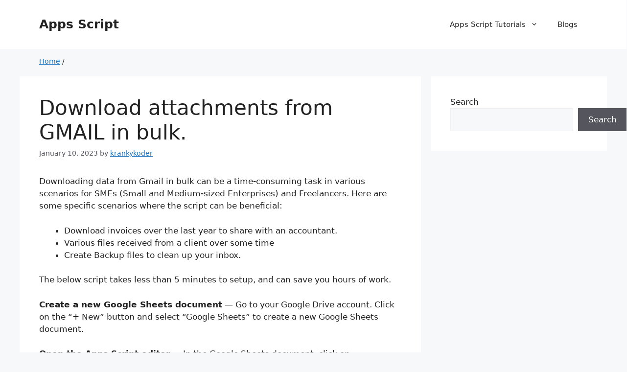

--- FILE ---
content_type: text/css
request_url: https://appscript.dev/wp-content/themes/appscript/style.css?ver=1725376181
body_size: 589
content:
/*
 Theme Name:   Apps Scripts
 Theme URI:    https://appscript.dev/
 Description:  A customised child theme of GeneratePress
 Author:       SimplifyS Digital
 Author URI:   https://simplifys.com/
 Template:     generatepress
 Version:      0.1
*/

h3{
	font-size:20px;
	font-weight:500;
}

.tutorial-block h3{
	color:rgb(49 130 210);
	text-decoration:none;
}

.tutorial-block a{
	color:rgb(49 130 210);
	text-decoration:none;
}

.tutorial-block{
	background-color:rgb(235 248 255);
	padding:20px;
  min-height: 240px;
}

.article-block h3{
  color:rgb(49 130 210);
  text-decoration:none;
}

.article-block a{
  color:rgb(49 130 210);
  text-decoration:none;
}

.article-block{
  /*background-color:rgb(235 248 255);*/
  padding:20px;
  min-height: 240px;
  border: 2px solid rgb(49 130 210);
}

.breadcrumbs {
Padding-top:15px;
Padding-left:40px;
Font-size:14px;
}

.clearfix{
    clear: both;
}

//Custom PrismJS design
pre[class*="language-"] {
  padding: 1em;
  margin: 1em 0;
  border-radius: 8px;
  background-color: #292d3e;
}

pre[class*="language-"] code {
  font-size: .875em;
  line-height: 1.5;
  font-family: Menlo, Monaco, Consolas, "Courier New", monospace;
  color: #f8f8f2;
  white-space: pre-wrap; 
}

.token.comment,
.token.prolog,
.token.doctype,
.token.cdata {
  color: #637777;
}

.token.punctuation {
  color: #f8f8f2;
}

.namespace {
  opacity: 0.7;
}

.token.property,
.token.tag,
.token.constant,
.token.symbol,
.token.deleted {
  color: #ff79c6;
}

.token.boolean,
.token.number {
  color: #bd93f9;
}

.token.selector,
.token.attr-name,
.token.string,
.token.char,
.token.builtin,
.token.inserted {
  color: #50fa7b;
}

.token.operator,
.token.entity,
.token.url,
.language-css .token.string,
.style .token.string {
  color: #f8f8f2;
}

.token.atrule,
.token.attr-value,
.token.keyword {
  color: #ff5555;
}

.token.function,
.token.class-name {
  color: #f1fa8c;
}

.token.regex,
.token.important,
.token.variable {
  color: #ffb86c;
}

.token.important,
.token.bold {
  font-weight: bold;
}
.token.italic {
  font-style: italic;
}
.token.entity {
  cursor: help;
}

//End prism Design


ul#filterOptions {
    width: 802px;
    height: 52px;
    margin: 30px 0;
    overflow: hidden;
}
ul#filterOptions li {
    height: 52px;
    margin-right: 2px;
    float: left;
    list-style: none;
}
ul#filterOptions li a {
    height: 50px;
    padding: 0 20px;
    border: 1px solid rgb(49 130 210);
    background: rgb(235 248 255);
    color: rgb(49 130 210);
    font-weight: bold;
    line-height: 50px;
    text-decoration: none;
    display: block;
}
ul#filterOptions li a:hover {
    background: rgb(49 130 210);
    color: #fff;
}
ul#filterOptions li.active a {
    background: rgb(49 130 210);
    color: #fff;
}

.cols4{
  width: 31%;
  float: left;
  margin: 20px 20px 20px 0px;
}

.hidden{
  display: none;
}
.category-cloud{
  background: rgb(49 130 210);
  color: #fff !important;
  padding: 2px 10px 5px 10px;
  margin: 0px 10px 10px 0px;
  display: inline-block;
}

--- FILE ---
content_type: text/javascript
request_url: https://appscript.dev/wp-content/themes/appscript/assets/js/custom.js?ver=1.1
body_size: 8
content:
/*jQuery(document).ready(function() {
    jQuery('#filterOptions li a').click(function() {
        // fetch the class of the clicked item
        var ourClass = jQuery(this).attr('class');

        // reset the active class on all the buttons
        jQuery('#filterOptions li').removeClass('active');
        // update the active state on our clicked button
        jQuery(this).parent().addClass('active');

        if (ourClass == 'all') {
            // show all our items
            jQuery('#ourHolder').children('div.item').show();
        } else {
            // hide all elements that don't share ourClass
            jQuery('#ourHolder').children('div:not(.' + ourClass + ')').hide();
            // show all elements that do share ourClass
            jQuery('#ourHolder').children('div.' + ourClass).show();
        }
        return false;
    });
});*/

jQuery(document).ready(function() {
    jQuery('#filterOptions li a').click(function() {
        // fetch the class of the clicked item
        var ourClass = jQuery(this).attr('class');

        // reset the active class on all the buttons
        jQuery('#filterOptions li').removeClass('active');
        // update the active state on our clicked button
        jQuery(this).parent().addClass('active');

        if (ourClass == 'all') {
            // show all our items
            jQuery('#ourHolder').children('div.tutorials').show();
            jQuery('#ourHolder').children('div:not(.tutorials)').hide();
        } else {
            // hide all elements that don't share ourClass
            jQuery('#ourHolder').children('div:not(.' + ourClass + ')').hide();
            // show all elements that do share ourClass
            jQuery('#ourHolder').children('div.' + ourClass).show();
        }
        return false;
    });
});